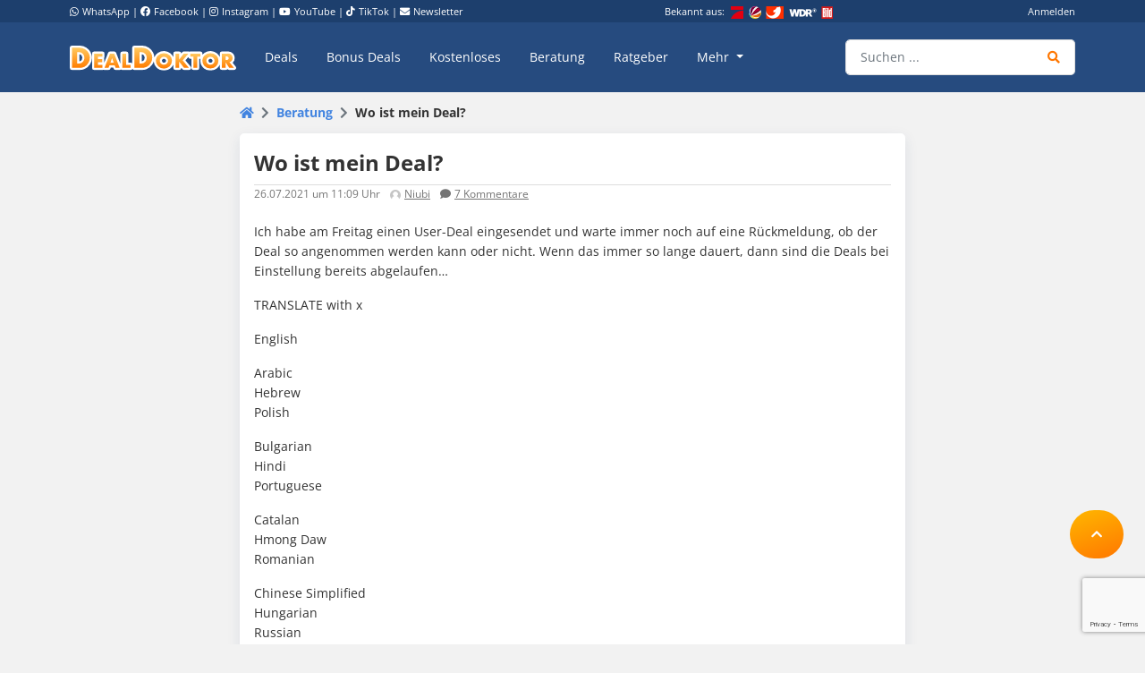

--- FILE ---
content_type: text/html; charset=utf-8
request_url: https://www.google.com/recaptcha/api2/anchor?ar=1&k=6Le_YJ8qAAAAAPwXD6k9hQkc9QF_x_aOSR4iBdLO&co=aHR0cHM6Ly93d3cuZGVhbGRva3Rvci5kZTo0NDM.&hl=en&v=PoyoqOPhxBO7pBk68S4YbpHZ&size=invisible&anchor-ms=20000&execute-ms=30000&cb=ycn81y6bcchy
body_size: 48706
content:
<!DOCTYPE HTML><html dir="ltr" lang="en"><head><meta http-equiv="Content-Type" content="text/html; charset=UTF-8">
<meta http-equiv="X-UA-Compatible" content="IE=edge">
<title>reCAPTCHA</title>
<style type="text/css">
/* cyrillic-ext */
@font-face {
  font-family: 'Roboto';
  font-style: normal;
  font-weight: 400;
  font-stretch: 100%;
  src: url(//fonts.gstatic.com/s/roboto/v48/KFO7CnqEu92Fr1ME7kSn66aGLdTylUAMa3GUBHMdazTgWw.woff2) format('woff2');
  unicode-range: U+0460-052F, U+1C80-1C8A, U+20B4, U+2DE0-2DFF, U+A640-A69F, U+FE2E-FE2F;
}
/* cyrillic */
@font-face {
  font-family: 'Roboto';
  font-style: normal;
  font-weight: 400;
  font-stretch: 100%;
  src: url(//fonts.gstatic.com/s/roboto/v48/KFO7CnqEu92Fr1ME7kSn66aGLdTylUAMa3iUBHMdazTgWw.woff2) format('woff2');
  unicode-range: U+0301, U+0400-045F, U+0490-0491, U+04B0-04B1, U+2116;
}
/* greek-ext */
@font-face {
  font-family: 'Roboto';
  font-style: normal;
  font-weight: 400;
  font-stretch: 100%;
  src: url(//fonts.gstatic.com/s/roboto/v48/KFO7CnqEu92Fr1ME7kSn66aGLdTylUAMa3CUBHMdazTgWw.woff2) format('woff2');
  unicode-range: U+1F00-1FFF;
}
/* greek */
@font-face {
  font-family: 'Roboto';
  font-style: normal;
  font-weight: 400;
  font-stretch: 100%;
  src: url(//fonts.gstatic.com/s/roboto/v48/KFO7CnqEu92Fr1ME7kSn66aGLdTylUAMa3-UBHMdazTgWw.woff2) format('woff2');
  unicode-range: U+0370-0377, U+037A-037F, U+0384-038A, U+038C, U+038E-03A1, U+03A3-03FF;
}
/* math */
@font-face {
  font-family: 'Roboto';
  font-style: normal;
  font-weight: 400;
  font-stretch: 100%;
  src: url(//fonts.gstatic.com/s/roboto/v48/KFO7CnqEu92Fr1ME7kSn66aGLdTylUAMawCUBHMdazTgWw.woff2) format('woff2');
  unicode-range: U+0302-0303, U+0305, U+0307-0308, U+0310, U+0312, U+0315, U+031A, U+0326-0327, U+032C, U+032F-0330, U+0332-0333, U+0338, U+033A, U+0346, U+034D, U+0391-03A1, U+03A3-03A9, U+03B1-03C9, U+03D1, U+03D5-03D6, U+03F0-03F1, U+03F4-03F5, U+2016-2017, U+2034-2038, U+203C, U+2040, U+2043, U+2047, U+2050, U+2057, U+205F, U+2070-2071, U+2074-208E, U+2090-209C, U+20D0-20DC, U+20E1, U+20E5-20EF, U+2100-2112, U+2114-2115, U+2117-2121, U+2123-214F, U+2190, U+2192, U+2194-21AE, U+21B0-21E5, U+21F1-21F2, U+21F4-2211, U+2213-2214, U+2216-22FF, U+2308-230B, U+2310, U+2319, U+231C-2321, U+2336-237A, U+237C, U+2395, U+239B-23B7, U+23D0, U+23DC-23E1, U+2474-2475, U+25AF, U+25B3, U+25B7, U+25BD, U+25C1, U+25CA, U+25CC, U+25FB, U+266D-266F, U+27C0-27FF, U+2900-2AFF, U+2B0E-2B11, U+2B30-2B4C, U+2BFE, U+3030, U+FF5B, U+FF5D, U+1D400-1D7FF, U+1EE00-1EEFF;
}
/* symbols */
@font-face {
  font-family: 'Roboto';
  font-style: normal;
  font-weight: 400;
  font-stretch: 100%;
  src: url(//fonts.gstatic.com/s/roboto/v48/KFO7CnqEu92Fr1ME7kSn66aGLdTylUAMaxKUBHMdazTgWw.woff2) format('woff2');
  unicode-range: U+0001-000C, U+000E-001F, U+007F-009F, U+20DD-20E0, U+20E2-20E4, U+2150-218F, U+2190, U+2192, U+2194-2199, U+21AF, U+21E6-21F0, U+21F3, U+2218-2219, U+2299, U+22C4-22C6, U+2300-243F, U+2440-244A, U+2460-24FF, U+25A0-27BF, U+2800-28FF, U+2921-2922, U+2981, U+29BF, U+29EB, U+2B00-2BFF, U+4DC0-4DFF, U+FFF9-FFFB, U+10140-1018E, U+10190-1019C, U+101A0, U+101D0-101FD, U+102E0-102FB, U+10E60-10E7E, U+1D2C0-1D2D3, U+1D2E0-1D37F, U+1F000-1F0FF, U+1F100-1F1AD, U+1F1E6-1F1FF, U+1F30D-1F30F, U+1F315, U+1F31C, U+1F31E, U+1F320-1F32C, U+1F336, U+1F378, U+1F37D, U+1F382, U+1F393-1F39F, U+1F3A7-1F3A8, U+1F3AC-1F3AF, U+1F3C2, U+1F3C4-1F3C6, U+1F3CA-1F3CE, U+1F3D4-1F3E0, U+1F3ED, U+1F3F1-1F3F3, U+1F3F5-1F3F7, U+1F408, U+1F415, U+1F41F, U+1F426, U+1F43F, U+1F441-1F442, U+1F444, U+1F446-1F449, U+1F44C-1F44E, U+1F453, U+1F46A, U+1F47D, U+1F4A3, U+1F4B0, U+1F4B3, U+1F4B9, U+1F4BB, U+1F4BF, U+1F4C8-1F4CB, U+1F4D6, U+1F4DA, U+1F4DF, U+1F4E3-1F4E6, U+1F4EA-1F4ED, U+1F4F7, U+1F4F9-1F4FB, U+1F4FD-1F4FE, U+1F503, U+1F507-1F50B, U+1F50D, U+1F512-1F513, U+1F53E-1F54A, U+1F54F-1F5FA, U+1F610, U+1F650-1F67F, U+1F687, U+1F68D, U+1F691, U+1F694, U+1F698, U+1F6AD, U+1F6B2, U+1F6B9-1F6BA, U+1F6BC, U+1F6C6-1F6CF, U+1F6D3-1F6D7, U+1F6E0-1F6EA, U+1F6F0-1F6F3, U+1F6F7-1F6FC, U+1F700-1F7FF, U+1F800-1F80B, U+1F810-1F847, U+1F850-1F859, U+1F860-1F887, U+1F890-1F8AD, U+1F8B0-1F8BB, U+1F8C0-1F8C1, U+1F900-1F90B, U+1F93B, U+1F946, U+1F984, U+1F996, U+1F9E9, U+1FA00-1FA6F, U+1FA70-1FA7C, U+1FA80-1FA89, U+1FA8F-1FAC6, U+1FACE-1FADC, U+1FADF-1FAE9, U+1FAF0-1FAF8, U+1FB00-1FBFF;
}
/* vietnamese */
@font-face {
  font-family: 'Roboto';
  font-style: normal;
  font-weight: 400;
  font-stretch: 100%;
  src: url(//fonts.gstatic.com/s/roboto/v48/KFO7CnqEu92Fr1ME7kSn66aGLdTylUAMa3OUBHMdazTgWw.woff2) format('woff2');
  unicode-range: U+0102-0103, U+0110-0111, U+0128-0129, U+0168-0169, U+01A0-01A1, U+01AF-01B0, U+0300-0301, U+0303-0304, U+0308-0309, U+0323, U+0329, U+1EA0-1EF9, U+20AB;
}
/* latin-ext */
@font-face {
  font-family: 'Roboto';
  font-style: normal;
  font-weight: 400;
  font-stretch: 100%;
  src: url(//fonts.gstatic.com/s/roboto/v48/KFO7CnqEu92Fr1ME7kSn66aGLdTylUAMa3KUBHMdazTgWw.woff2) format('woff2');
  unicode-range: U+0100-02BA, U+02BD-02C5, U+02C7-02CC, U+02CE-02D7, U+02DD-02FF, U+0304, U+0308, U+0329, U+1D00-1DBF, U+1E00-1E9F, U+1EF2-1EFF, U+2020, U+20A0-20AB, U+20AD-20C0, U+2113, U+2C60-2C7F, U+A720-A7FF;
}
/* latin */
@font-face {
  font-family: 'Roboto';
  font-style: normal;
  font-weight: 400;
  font-stretch: 100%;
  src: url(//fonts.gstatic.com/s/roboto/v48/KFO7CnqEu92Fr1ME7kSn66aGLdTylUAMa3yUBHMdazQ.woff2) format('woff2');
  unicode-range: U+0000-00FF, U+0131, U+0152-0153, U+02BB-02BC, U+02C6, U+02DA, U+02DC, U+0304, U+0308, U+0329, U+2000-206F, U+20AC, U+2122, U+2191, U+2193, U+2212, U+2215, U+FEFF, U+FFFD;
}
/* cyrillic-ext */
@font-face {
  font-family: 'Roboto';
  font-style: normal;
  font-weight: 500;
  font-stretch: 100%;
  src: url(//fonts.gstatic.com/s/roboto/v48/KFO7CnqEu92Fr1ME7kSn66aGLdTylUAMa3GUBHMdazTgWw.woff2) format('woff2');
  unicode-range: U+0460-052F, U+1C80-1C8A, U+20B4, U+2DE0-2DFF, U+A640-A69F, U+FE2E-FE2F;
}
/* cyrillic */
@font-face {
  font-family: 'Roboto';
  font-style: normal;
  font-weight: 500;
  font-stretch: 100%;
  src: url(//fonts.gstatic.com/s/roboto/v48/KFO7CnqEu92Fr1ME7kSn66aGLdTylUAMa3iUBHMdazTgWw.woff2) format('woff2');
  unicode-range: U+0301, U+0400-045F, U+0490-0491, U+04B0-04B1, U+2116;
}
/* greek-ext */
@font-face {
  font-family: 'Roboto';
  font-style: normal;
  font-weight: 500;
  font-stretch: 100%;
  src: url(//fonts.gstatic.com/s/roboto/v48/KFO7CnqEu92Fr1ME7kSn66aGLdTylUAMa3CUBHMdazTgWw.woff2) format('woff2');
  unicode-range: U+1F00-1FFF;
}
/* greek */
@font-face {
  font-family: 'Roboto';
  font-style: normal;
  font-weight: 500;
  font-stretch: 100%;
  src: url(//fonts.gstatic.com/s/roboto/v48/KFO7CnqEu92Fr1ME7kSn66aGLdTylUAMa3-UBHMdazTgWw.woff2) format('woff2');
  unicode-range: U+0370-0377, U+037A-037F, U+0384-038A, U+038C, U+038E-03A1, U+03A3-03FF;
}
/* math */
@font-face {
  font-family: 'Roboto';
  font-style: normal;
  font-weight: 500;
  font-stretch: 100%;
  src: url(//fonts.gstatic.com/s/roboto/v48/KFO7CnqEu92Fr1ME7kSn66aGLdTylUAMawCUBHMdazTgWw.woff2) format('woff2');
  unicode-range: U+0302-0303, U+0305, U+0307-0308, U+0310, U+0312, U+0315, U+031A, U+0326-0327, U+032C, U+032F-0330, U+0332-0333, U+0338, U+033A, U+0346, U+034D, U+0391-03A1, U+03A3-03A9, U+03B1-03C9, U+03D1, U+03D5-03D6, U+03F0-03F1, U+03F4-03F5, U+2016-2017, U+2034-2038, U+203C, U+2040, U+2043, U+2047, U+2050, U+2057, U+205F, U+2070-2071, U+2074-208E, U+2090-209C, U+20D0-20DC, U+20E1, U+20E5-20EF, U+2100-2112, U+2114-2115, U+2117-2121, U+2123-214F, U+2190, U+2192, U+2194-21AE, U+21B0-21E5, U+21F1-21F2, U+21F4-2211, U+2213-2214, U+2216-22FF, U+2308-230B, U+2310, U+2319, U+231C-2321, U+2336-237A, U+237C, U+2395, U+239B-23B7, U+23D0, U+23DC-23E1, U+2474-2475, U+25AF, U+25B3, U+25B7, U+25BD, U+25C1, U+25CA, U+25CC, U+25FB, U+266D-266F, U+27C0-27FF, U+2900-2AFF, U+2B0E-2B11, U+2B30-2B4C, U+2BFE, U+3030, U+FF5B, U+FF5D, U+1D400-1D7FF, U+1EE00-1EEFF;
}
/* symbols */
@font-face {
  font-family: 'Roboto';
  font-style: normal;
  font-weight: 500;
  font-stretch: 100%;
  src: url(//fonts.gstatic.com/s/roboto/v48/KFO7CnqEu92Fr1ME7kSn66aGLdTylUAMaxKUBHMdazTgWw.woff2) format('woff2');
  unicode-range: U+0001-000C, U+000E-001F, U+007F-009F, U+20DD-20E0, U+20E2-20E4, U+2150-218F, U+2190, U+2192, U+2194-2199, U+21AF, U+21E6-21F0, U+21F3, U+2218-2219, U+2299, U+22C4-22C6, U+2300-243F, U+2440-244A, U+2460-24FF, U+25A0-27BF, U+2800-28FF, U+2921-2922, U+2981, U+29BF, U+29EB, U+2B00-2BFF, U+4DC0-4DFF, U+FFF9-FFFB, U+10140-1018E, U+10190-1019C, U+101A0, U+101D0-101FD, U+102E0-102FB, U+10E60-10E7E, U+1D2C0-1D2D3, U+1D2E0-1D37F, U+1F000-1F0FF, U+1F100-1F1AD, U+1F1E6-1F1FF, U+1F30D-1F30F, U+1F315, U+1F31C, U+1F31E, U+1F320-1F32C, U+1F336, U+1F378, U+1F37D, U+1F382, U+1F393-1F39F, U+1F3A7-1F3A8, U+1F3AC-1F3AF, U+1F3C2, U+1F3C4-1F3C6, U+1F3CA-1F3CE, U+1F3D4-1F3E0, U+1F3ED, U+1F3F1-1F3F3, U+1F3F5-1F3F7, U+1F408, U+1F415, U+1F41F, U+1F426, U+1F43F, U+1F441-1F442, U+1F444, U+1F446-1F449, U+1F44C-1F44E, U+1F453, U+1F46A, U+1F47D, U+1F4A3, U+1F4B0, U+1F4B3, U+1F4B9, U+1F4BB, U+1F4BF, U+1F4C8-1F4CB, U+1F4D6, U+1F4DA, U+1F4DF, U+1F4E3-1F4E6, U+1F4EA-1F4ED, U+1F4F7, U+1F4F9-1F4FB, U+1F4FD-1F4FE, U+1F503, U+1F507-1F50B, U+1F50D, U+1F512-1F513, U+1F53E-1F54A, U+1F54F-1F5FA, U+1F610, U+1F650-1F67F, U+1F687, U+1F68D, U+1F691, U+1F694, U+1F698, U+1F6AD, U+1F6B2, U+1F6B9-1F6BA, U+1F6BC, U+1F6C6-1F6CF, U+1F6D3-1F6D7, U+1F6E0-1F6EA, U+1F6F0-1F6F3, U+1F6F7-1F6FC, U+1F700-1F7FF, U+1F800-1F80B, U+1F810-1F847, U+1F850-1F859, U+1F860-1F887, U+1F890-1F8AD, U+1F8B0-1F8BB, U+1F8C0-1F8C1, U+1F900-1F90B, U+1F93B, U+1F946, U+1F984, U+1F996, U+1F9E9, U+1FA00-1FA6F, U+1FA70-1FA7C, U+1FA80-1FA89, U+1FA8F-1FAC6, U+1FACE-1FADC, U+1FADF-1FAE9, U+1FAF0-1FAF8, U+1FB00-1FBFF;
}
/* vietnamese */
@font-face {
  font-family: 'Roboto';
  font-style: normal;
  font-weight: 500;
  font-stretch: 100%;
  src: url(//fonts.gstatic.com/s/roboto/v48/KFO7CnqEu92Fr1ME7kSn66aGLdTylUAMa3OUBHMdazTgWw.woff2) format('woff2');
  unicode-range: U+0102-0103, U+0110-0111, U+0128-0129, U+0168-0169, U+01A0-01A1, U+01AF-01B0, U+0300-0301, U+0303-0304, U+0308-0309, U+0323, U+0329, U+1EA0-1EF9, U+20AB;
}
/* latin-ext */
@font-face {
  font-family: 'Roboto';
  font-style: normal;
  font-weight: 500;
  font-stretch: 100%;
  src: url(//fonts.gstatic.com/s/roboto/v48/KFO7CnqEu92Fr1ME7kSn66aGLdTylUAMa3KUBHMdazTgWw.woff2) format('woff2');
  unicode-range: U+0100-02BA, U+02BD-02C5, U+02C7-02CC, U+02CE-02D7, U+02DD-02FF, U+0304, U+0308, U+0329, U+1D00-1DBF, U+1E00-1E9F, U+1EF2-1EFF, U+2020, U+20A0-20AB, U+20AD-20C0, U+2113, U+2C60-2C7F, U+A720-A7FF;
}
/* latin */
@font-face {
  font-family: 'Roboto';
  font-style: normal;
  font-weight: 500;
  font-stretch: 100%;
  src: url(//fonts.gstatic.com/s/roboto/v48/KFO7CnqEu92Fr1ME7kSn66aGLdTylUAMa3yUBHMdazQ.woff2) format('woff2');
  unicode-range: U+0000-00FF, U+0131, U+0152-0153, U+02BB-02BC, U+02C6, U+02DA, U+02DC, U+0304, U+0308, U+0329, U+2000-206F, U+20AC, U+2122, U+2191, U+2193, U+2212, U+2215, U+FEFF, U+FFFD;
}
/* cyrillic-ext */
@font-face {
  font-family: 'Roboto';
  font-style: normal;
  font-weight: 900;
  font-stretch: 100%;
  src: url(//fonts.gstatic.com/s/roboto/v48/KFO7CnqEu92Fr1ME7kSn66aGLdTylUAMa3GUBHMdazTgWw.woff2) format('woff2');
  unicode-range: U+0460-052F, U+1C80-1C8A, U+20B4, U+2DE0-2DFF, U+A640-A69F, U+FE2E-FE2F;
}
/* cyrillic */
@font-face {
  font-family: 'Roboto';
  font-style: normal;
  font-weight: 900;
  font-stretch: 100%;
  src: url(//fonts.gstatic.com/s/roboto/v48/KFO7CnqEu92Fr1ME7kSn66aGLdTylUAMa3iUBHMdazTgWw.woff2) format('woff2');
  unicode-range: U+0301, U+0400-045F, U+0490-0491, U+04B0-04B1, U+2116;
}
/* greek-ext */
@font-face {
  font-family: 'Roboto';
  font-style: normal;
  font-weight: 900;
  font-stretch: 100%;
  src: url(//fonts.gstatic.com/s/roboto/v48/KFO7CnqEu92Fr1ME7kSn66aGLdTylUAMa3CUBHMdazTgWw.woff2) format('woff2');
  unicode-range: U+1F00-1FFF;
}
/* greek */
@font-face {
  font-family: 'Roboto';
  font-style: normal;
  font-weight: 900;
  font-stretch: 100%;
  src: url(//fonts.gstatic.com/s/roboto/v48/KFO7CnqEu92Fr1ME7kSn66aGLdTylUAMa3-UBHMdazTgWw.woff2) format('woff2');
  unicode-range: U+0370-0377, U+037A-037F, U+0384-038A, U+038C, U+038E-03A1, U+03A3-03FF;
}
/* math */
@font-face {
  font-family: 'Roboto';
  font-style: normal;
  font-weight: 900;
  font-stretch: 100%;
  src: url(//fonts.gstatic.com/s/roboto/v48/KFO7CnqEu92Fr1ME7kSn66aGLdTylUAMawCUBHMdazTgWw.woff2) format('woff2');
  unicode-range: U+0302-0303, U+0305, U+0307-0308, U+0310, U+0312, U+0315, U+031A, U+0326-0327, U+032C, U+032F-0330, U+0332-0333, U+0338, U+033A, U+0346, U+034D, U+0391-03A1, U+03A3-03A9, U+03B1-03C9, U+03D1, U+03D5-03D6, U+03F0-03F1, U+03F4-03F5, U+2016-2017, U+2034-2038, U+203C, U+2040, U+2043, U+2047, U+2050, U+2057, U+205F, U+2070-2071, U+2074-208E, U+2090-209C, U+20D0-20DC, U+20E1, U+20E5-20EF, U+2100-2112, U+2114-2115, U+2117-2121, U+2123-214F, U+2190, U+2192, U+2194-21AE, U+21B0-21E5, U+21F1-21F2, U+21F4-2211, U+2213-2214, U+2216-22FF, U+2308-230B, U+2310, U+2319, U+231C-2321, U+2336-237A, U+237C, U+2395, U+239B-23B7, U+23D0, U+23DC-23E1, U+2474-2475, U+25AF, U+25B3, U+25B7, U+25BD, U+25C1, U+25CA, U+25CC, U+25FB, U+266D-266F, U+27C0-27FF, U+2900-2AFF, U+2B0E-2B11, U+2B30-2B4C, U+2BFE, U+3030, U+FF5B, U+FF5D, U+1D400-1D7FF, U+1EE00-1EEFF;
}
/* symbols */
@font-face {
  font-family: 'Roboto';
  font-style: normal;
  font-weight: 900;
  font-stretch: 100%;
  src: url(//fonts.gstatic.com/s/roboto/v48/KFO7CnqEu92Fr1ME7kSn66aGLdTylUAMaxKUBHMdazTgWw.woff2) format('woff2');
  unicode-range: U+0001-000C, U+000E-001F, U+007F-009F, U+20DD-20E0, U+20E2-20E4, U+2150-218F, U+2190, U+2192, U+2194-2199, U+21AF, U+21E6-21F0, U+21F3, U+2218-2219, U+2299, U+22C4-22C6, U+2300-243F, U+2440-244A, U+2460-24FF, U+25A0-27BF, U+2800-28FF, U+2921-2922, U+2981, U+29BF, U+29EB, U+2B00-2BFF, U+4DC0-4DFF, U+FFF9-FFFB, U+10140-1018E, U+10190-1019C, U+101A0, U+101D0-101FD, U+102E0-102FB, U+10E60-10E7E, U+1D2C0-1D2D3, U+1D2E0-1D37F, U+1F000-1F0FF, U+1F100-1F1AD, U+1F1E6-1F1FF, U+1F30D-1F30F, U+1F315, U+1F31C, U+1F31E, U+1F320-1F32C, U+1F336, U+1F378, U+1F37D, U+1F382, U+1F393-1F39F, U+1F3A7-1F3A8, U+1F3AC-1F3AF, U+1F3C2, U+1F3C4-1F3C6, U+1F3CA-1F3CE, U+1F3D4-1F3E0, U+1F3ED, U+1F3F1-1F3F3, U+1F3F5-1F3F7, U+1F408, U+1F415, U+1F41F, U+1F426, U+1F43F, U+1F441-1F442, U+1F444, U+1F446-1F449, U+1F44C-1F44E, U+1F453, U+1F46A, U+1F47D, U+1F4A3, U+1F4B0, U+1F4B3, U+1F4B9, U+1F4BB, U+1F4BF, U+1F4C8-1F4CB, U+1F4D6, U+1F4DA, U+1F4DF, U+1F4E3-1F4E6, U+1F4EA-1F4ED, U+1F4F7, U+1F4F9-1F4FB, U+1F4FD-1F4FE, U+1F503, U+1F507-1F50B, U+1F50D, U+1F512-1F513, U+1F53E-1F54A, U+1F54F-1F5FA, U+1F610, U+1F650-1F67F, U+1F687, U+1F68D, U+1F691, U+1F694, U+1F698, U+1F6AD, U+1F6B2, U+1F6B9-1F6BA, U+1F6BC, U+1F6C6-1F6CF, U+1F6D3-1F6D7, U+1F6E0-1F6EA, U+1F6F0-1F6F3, U+1F6F7-1F6FC, U+1F700-1F7FF, U+1F800-1F80B, U+1F810-1F847, U+1F850-1F859, U+1F860-1F887, U+1F890-1F8AD, U+1F8B0-1F8BB, U+1F8C0-1F8C1, U+1F900-1F90B, U+1F93B, U+1F946, U+1F984, U+1F996, U+1F9E9, U+1FA00-1FA6F, U+1FA70-1FA7C, U+1FA80-1FA89, U+1FA8F-1FAC6, U+1FACE-1FADC, U+1FADF-1FAE9, U+1FAF0-1FAF8, U+1FB00-1FBFF;
}
/* vietnamese */
@font-face {
  font-family: 'Roboto';
  font-style: normal;
  font-weight: 900;
  font-stretch: 100%;
  src: url(//fonts.gstatic.com/s/roboto/v48/KFO7CnqEu92Fr1ME7kSn66aGLdTylUAMa3OUBHMdazTgWw.woff2) format('woff2');
  unicode-range: U+0102-0103, U+0110-0111, U+0128-0129, U+0168-0169, U+01A0-01A1, U+01AF-01B0, U+0300-0301, U+0303-0304, U+0308-0309, U+0323, U+0329, U+1EA0-1EF9, U+20AB;
}
/* latin-ext */
@font-face {
  font-family: 'Roboto';
  font-style: normal;
  font-weight: 900;
  font-stretch: 100%;
  src: url(//fonts.gstatic.com/s/roboto/v48/KFO7CnqEu92Fr1ME7kSn66aGLdTylUAMa3KUBHMdazTgWw.woff2) format('woff2');
  unicode-range: U+0100-02BA, U+02BD-02C5, U+02C7-02CC, U+02CE-02D7, U+02DD-02FF, U+0304, U+0308, U+0329, U+1D00-1DBF, U+1E00-1E9F, U+1EF2-1EFF, U+2020, U+20A0-20AB, U+20AD-20C0, U+2113, U+2C60-2C7F, U+A720-A7FF;
}
/* latin */
@font-face {
  font-family: 'Roboto';
  font-style: normal;
  font-weight: 900;
  font-stretch: 100%;
  src: url(//fonts.gstatic.com/s/roboto/v48/KFO7CnqEu92Fr1ME7kSn66aGLdTylUAMa3yUBHMdazQ.woff2) format('woff2');
  unicode-range: U+0000-00FF, U+0131, U+0152-0153, U+02BB-02BC, U+02C6, U+02DA, U+02DC, U+0304, U+0308, U+0329, U+2000-206F, U+20AC, U+2122, U+2191, U+2193, U+2212, U+2215, U+FEFF, U+FFFD;
}

</style>
<link rel="stylesheet" type="text/css" href="https://www.gstatic.com/recaptcha/releases/PoyoqOPhxBO7pBk68S4YbpHZ/styles__ltr.css">
<script nonce="4I-IqW834JxWA6pGaXkkOg" type="text/javascript">window['__recaptcha_api'] = 'https://www.google.com/recaptcha/api2/';</script>
<script type="text/javascript" src="https://www.gstatic.com/recaptcha/releases/PoyoqOPhxBO7pBk68S4YbpHZ/recaptcha__en.js" nonce="4I-IqW834JxWA6pGaXkkOg">
      
    </script></head>
<body><div id="rc-anchor-alert" class="rc-anchor-alert"></div>
<input type="hidden" id="recaptcha-token" value="[base64]">
<script type="text/javascript" nonce="4I-IqW834JxWA6pGaXkkOg">
      recaptcha.anchor.Main.init("[\x22ainput\x22,[\x22bgdata\x22,\x22\x22,\[base64]/[base64]/[base64]/[base64]/[base64]/UltsKytdPUU6KEU8MjA0OD9SW2wrK109RT4+NnwxOTI6KChFJjY0NTEyKT09NTUyOTYmJk0rMTxjLmxlbmd0aCYmKGMuY2hhckNvZGVBdChNKzEpJjY0NTEyKT09NTYzMjA/[base64]/[base64]/[base64]/[base64]/[base64]/[base64]/[base64]\x22,\[base64]\x22,\[base64]/ClcKCQMOAf8OSEA3DiV3Cg8K1XiHCpsOiwpPDo8OQP1MTDGoew7tBwrpVw4JywqpLBHXCinDDngbCnn0jWcO/[base64]/DicOHwrwSbzjDhhwNC8OwSsO8w68TwrrCpcObK8ORw7bDq2bDsSTColbCtHDDlMKSBFzDuQpnNVDChsOnwpDDvcKlwq/CpMOnwprDkBJteCxCwrHDrxliSWoSNnEpUsOnwqzClREvwp/Dnz1kwppHRMKoJMOrwqXCmMODRgnDhcKtEVIqwpfDicOHYTMFw49ec8Oqwp3DvsOTwqc7w7Brw5/Cl8K0GsO0K18iLcOkwoQJwrDCucKfXMOXwrfDlGzDtsK7b8KyUcK0w5Jxw4XDhTxQw5LDnsOzw5fDklHCjsONdsK6OEVUMwsvZxNaw5toc8KyGsO2w4DCq8ORw7PDqyHDrsKuAlDCikLCtsOKwp50Gx0gwr10w5RCw43CscOaw6rDu8KZdsOyE3UVw7IQwrZowo4Nw7/DjcObbRzCk8K3fmnCvBzDswrDu8O1wqLCsMOwa8KyR8O/w68pP8O0IcKAw4MLVGbDo0TDj8Ojw53DpmICN8KOw7wGQ3EpXzMLw5vCq1jCh1gwPmvDqULCj8Kkw6HDhcOGw6HCm3hlwrTDmkHDocOVw7TDvnVIw49YIsO1w6LCl0kWwrXDtMKKw6BjwofDrkfDpk3DuFTCisOfwo/[base64]/CnhpTwpbCl8O7UGbCnDIcLzEtw7BPOMKeXRQXw6VSw7jDpsObKcKCTsOMdwDDk8KFSGvCjMKYG1kHMcO7w5bDjQrDolMSEcK0RhzCvcKhfhI4R8KAw6rDlMOiP3d3worDoxHDtMKawpjClMKkw6sBwrTCkAYIw59/wqQzw6YTehTCn8Ktwr1vwrFcIW0nw5w/B8Ovw4/[base64]/[base64]/X2YOUG9WwrzDhMO2wph8csKcSsKWwrzDvXDCosKVwosPBcKZVAhzwpY/w5tbaMOueHAlwqloBMK7UsO5UzTChWRwCMOtBk7DjRpKD8O3bMOGwrBCOMOvesOEQsO/w4ULdgY4ehvCgW7CthnCmlFJIXHDicKiwpPDvcOwAznCkRbCqMO0w7PDgCvDm8O4w7FxVxDCsG9GDlrCt8KqfExiw5zCgcKEamNFY8KLdk/[base64]/CocORwqF8w6XCu10ow6LDljEJYMKLdVTDp2TDugfDrBTCvsKIw5cMb8KFZsOkE8KEbMKawpnCnMOLw796w5hdw6JlSm/DpFHDncKVQcO7w5stw6rCvg3Di8OGAzIHPsOtHcKKCVTCr8O5DTIiHsObwp4NCRDDvApPwoMRKMKoGE50w4nDjULClcOLwoVJD8KJwo7CrHkqw61RTcOZNkbCnh/DsAAQTSDClcOdw7HDtBoCa007E8Kpw6MHwptMw4HDqENxDR7CljfDmsK7aQzCt8OJwpYqw74Pwqkswq1MWsKXRFpEfsOMwrPCrGY+w5/Dt8OOwp1VdsKbDMKYw4IVwpnCqFbCvcKgwo3CrMKawrdVw4bDj8KVNwF4w73CqsKxw70WWcOzcwcWw5o8Z2vDk8O8wpBeXcK7KgZWw6XCgWl/OkdnGsO1wpjDsEQEw40ye8OjHsKlw47DmFvCvAbCosONbMOuZjnCscKYwpnChG9Rwodxw4VCIMKCw4djZxvChxIHaTxObMKHwpDCgxxAbnc6wqzDt8KuUMObwo7DpSPDmEbCq8KXwqEAWwVCw6MgNMKFMcOdwo/[base64]/wrPCh39EF8KSw5fDv8KgMcOEbsOHw4w8w6XCucOkSMKWUMOJMsKGLmfCnj9xw5LDscKHw5PDgGHCo8O9w5lLUWrDhHEsw7p7eATCtADDm8Klf3BxCMKrO8Knw4zDrFxUwq/CrwjDil/[base64]/DthdkVDsFwq7DgwDCuMOvw4LCgsOww6pDZcKNwpNANTFSwq8mwodjwpjDlgcWw4zCt0oXQMOnw43Cp8KnPwjCusO3LcOBXcO5CAgrRlbDscKTT8Khw5lEw4fCs1tSwpkyw5DChcKjbGBERDUcwpvDkT/Cum/[base64]/ZMKiw5/[base64]/CgsOQw7cpwp9Aw4/Ci8OCaAvDokpUHk7Cr2vCgA7CrQ5rOADCmMK+LzRSw5XCgAfDhsO3A8K7HmUoZcO/H8OJw57DoWrCo8KmOsOJw6DCucK3w5tpJHjCksO0w7d3w7zCmsO8TsKlLsK2wqnDnsKvwosuO8KzZ8KXe8OUwqoPw59kZHZQcyzCocO/[base64]/Dn3jDkH3DtsOJwo1oJFIyw7wlRMK6TyIFwqE6TcK0w4zDvz9+K8KwGMKyUsKpT8OHHS/DiQTDqsKOfcKFLkJ1w5BRCw/Dj8KswrgcaMK4C8O8w7DDlDXDuArDvDcfA8KKKsOTwovDknPClTkwXg7DtjADw7J1w6lpw4LCvk7DucKeKTLDvsKMw7NaDsOow7TDlFnCiMKowpczw7dfX8KYB8OSYcKXf8K7MMOUdQzClhnCgMO3w4PDhi7CjRciw4chGXfDgcKLwq3Dk8OQcGPDqz/Dn8Oxw43CnlQtAcOvwpVPw4PCgirCs8OUw7ocwqEiKH7Cpzd/DDnCmsKiQcOEB8ORwqvDlgt1f8OOwqRyw6DCvno6OMOZwpE7w4nDs8K4w68Ywq0CMxBpw7ckLirCi8K8wocLw4TDtAUXwrUeECZKRk7CkWFgwrbDlcKtbMOCDMK8UiLCisKGw6zCv8K4wqtSw5tzMT/CsQPDjRBnwr3DlXotDGvDtANOUAUpw5PDksKqw4xSw7HCk8OgIMKEH8KYAsKLIFJwwqzDhX/[base64]/[base64]/Dpz/CkcOVw5DDs8K8wqQwwod7eC5twqdwdcOxMMKmw7g4w4DCl8KJwr4nEWjCh8Oqw6HDtyLCpsK9RMOMw63DksKtw4LCnsO3wq3Di3AmeFwwKcKsShLCuXPCiB8tAVYRCcKBw4LDtsKUIMKSw75qUMK+XMKzw6MPwogXP8KWw59Qw53CukY2AmQ8wpLDrnTDk8O7Zm/CqMKCw6IHwp/CuVzDiAJlwpECGMKfw6c4wpc3c0rCjMKTwq4ywqTDinrCnWxaRQLDrMK7dA80wpt5wqlkMGfDmCnDm8OKw7g+w4zDkHINw4AAwrluMFTCqsKCwqQmwoY7wolQw7MVw5J/woU3bRwIwrfCiwbDqsOcwqHCvWwOAcKAw6zDqcKSAG8QLBLCicKkZCjDncKvbMOtwo/CmiV5GcKRwqA/J8O2w7oCV8KjVcOGRG1fwoPDt8OUwpPCu1IpwrV7wr/CpRHDrsKcS2pzwp4Kw6YVCjXDiMO4KBTCijQRwqhSw6sSTMO1VnIQw6vCocKvKMK/[base64]/w7vCiMOIwrLDpcKhEULDiGTCimPDgF3Co8K0akXDuk4oWcO3w68RC8OnSsKjw5sAw5TDmGXDlBQXwrTCncKew6kXRMKqFwwQK8OgM3DCkD7DiMO2aAEgI8KwaGAew71oY3LDugw7GEvCksOVwocvTX/Cg1TCmG/[base64]/PDAnwpnCni0HesKtw7LCk1c7Eh1Iw7XDoMOwKMOqw5LCmzt7PcK6fEnDp3DCsB0mw6kyTMOuB8O9wrrCtgfDjQoqAsKmw7N+RMO/wrvDscKawqE6LUUKwqbClsOkWAJNTmbCrxckbcOeLsKRJFljw6vDvRzDscKteMOwfcKDKsKMFcKrJ8OywrZIwpJiOS/[base64]/CqTLDkETCtcOuwp9AwrzCrsO0czrDoQrCuyHDscOrwrrCjh/[base64]/[base64]/wolQRXlgFsKOw4R7wofCscOCHcOmZcOZw7fCi8KRDwsbw53Ck8KLJcKWR8K/wqvDnMOiw75sb1s5b8OUdSpxGXQ2w7/[base64]/DpGTDmiN2XlTCusOAfALDtcOONQbDkcOGY1XDh2nDssOyC3rCtSbDqsK9wqcuXcOXGnN5w7sdwoXCm8Osw5RSJV8Tw5nCucOdE8OHwpPCisOww49Gw6kmHhReOl/DjsKiKnnDj8ObwrjCt2rCuE3Cm8KsLcKxw4hbwq/[base64]/Dq8OlecK3w7ZIYMKvQCTDhE7Cq8Olw5LCucKxw6R9HMKODMK+wqzDj8OBw5Y/w73Cux7CkcKowokUYB1KBDwBwqPCgcKnRcKdQcK3Cm/CmDrDrMKgw54nwq0AN8OeXTtbw4fCu8O2H1AdKhPCl8KdS0rDiR8SP8OAJ8OeZycww5nCk8OvwqnCvmkRWcO7w7/[base64]/DvlEUSTNOSsKiecK/WyHDhCdFw65cCjXDlsKUw6/Cj8OuDyEew7/Dl0JNCQvCpMK6wpbCh8Ovw4LDmsKpw4fDmsK/wrlAcWXCs8KdaGMyUsK/wpIMw77ChMO1w5bDmhXDucKcwpXDpMKkwqIDZsOcGH/DjMKMZ8KXQ8OEw5zDsREPwq1ewp4MdMKhFg/[base64]/Cjig5FhR8QcKvLT3ChsOJR3zDi8K8w4HDj8Kww6TClMOYDcOew5XDocOCTcKYR8OKwqdXEBPCj1tXYMK+wrrClcKrAsO6A8Oiwrk/[base64]/CocKFYcKiUcKgdDvCqsKjwqbDkcKHFxrCpF7DsSs+w4fCo8Odw4DCgMOiwqopby7ChcKQwo5vH8Oww6nDrx3DgMOnw4fDlHJMFMOzwqEsUsKWwoLCtyNVIFDDuhc9w7nDncKPw7MgXS7Ctjl9w5/Cm0ICYm7DmGI5TcK0w7puD8OYRRJfw63CqMKQw4HDi8OJw5PDg0jCisOtw63ClhHCjMO7w6nDncKew7dXSz/[base64]/DkMK7ciYfw6XCtMKeThzDvcKlXcKfwpI7c8Kdw4loXVlTXBckwqXCpcOoc8KLw4PDv8OYfcOsw4JEM8OZJFDCiXvDrXHCisKgw4/CjiBewptML8K3GcKfO8K9NsO8RBnDocOVwq05LAjDpgd/w6vDkCt6w4RWRGQKw5IOw4Jiw7jDgsOfesKiTm0Rw5Y7S8KUwojCl8K8W2LCkz4gwqcWwpzDj8OrNi/[base64]/w4TDisO1wrw1w5TDisK5DMOOw4Ffw5h3fjQSfQU6woDDncK7AgHCocKNVMKqVsKZC2zCnMOwwp3DrF5rXgvDtcK5YcO6wrYgeRDDpXJhwp/DmiXCrXvDk8OTdsONVljDg2DCoFfDpsOSw4DCk8OiwqjDkQoGwqTDlcKdLsOkw44JbcK4IsKfw5hCGMK5wrg+J8KRw7DClDEZJB/CisK2by9Iw4BXw5rDmMKOPsKZwotgw6zCjsOtAnceD8KDLsOOwr7CmlTCjsKxw6zCmsORNMOLwoPDgMKvFynCvMKJAMODwpNeOB0bKMO1w7lQHMOdwoDCkhXDj8KIZArDl3LDpsKaDMK8w73DpMK/[base64]/[base64]/wozCmyjDh03ChsKFw5YuEsOGHsK7w45kRU3Cl2R1YcK2wrhwwr/DkVzCiGbDn8OMw4DDnVbClcO4wp/DpcKTECVBIcOewp/CqcKwF1DDokjDpMKMXSLDqMKnTMK/w6TDnWHDj8Ocw5bCkTRIw4o9w7PCoMOcwpPCmjZeVCTDh0PDmcKKecOXMhoeZiAwKcKSwr9UwrzDuGAOw5ELwqNMM2kmw5EGICjDmE/DoBhZwpdUw5PCp8KgSMKEPgY8wpbCnsOKWSx+wr4qw5RMfyDDrcOFw7MsbcOBwrHDkBZWF8OFwpLDtRZVw71DVsOacFbDkUHCkcOTwoVVwrXCl8O5w7jCgcOkL3jDtMK4w6sMbcKZwpDDvF4wwo4PDB4/w4xBw7bDh8OsQgQQw7NDw4DDqMKhHcK2w7J/wpcjHMK1wpUuwoTDrjpfKDhwwp4+w7zDu8K4wrLCgFB3wrdUw5vDiU3DvcOlwrdDVcOhEGXCqn9SL1TDpMO7fcKpw6FuZXTCqUQMSsOrw5/CpcKhw7HCoMOEw7/[base64]/DiDPClSPCucKQAmHDnzbCqMOXeFPCkHQaf8Kmw5fDjSw1Ki/CnMKKw7lLS2g8w4DDv0PDjAZXM1lkw63CsRohblBBCSbClnJ9w4DDjHzCnwLDncKdwqDDpkUgwqBoQsOrworDm8K9wpXDhm9Uw6x4w7fDqsKfW0QCwonDrMOSwr7CmUbCrsO4OTJQwrt+CyEew5/[base64]/DocO4wq1GWcKmw6Abwr7ClGLCpMO9woEJQcOrfx7ClsKUU15Qwp1MGkjDkMKzwqvDocOowqpfb8KcYXgtw7sww6lzw5TDuj81DcO/wo/DisOfw6zDhsOIwpPCr1wUwq7CpcKFwqpjNsKkw49Zw7fDomfCu8KBwpXCtlNuw6plwoXDphXCkMKIwrd+dMOawpnDocOFVxDCiBNvwqTCokl7V8OOwrI+ZUHDhsKxU2HDsMOSVcKKG8OqRcKrK1rDsMOrw4bCv8K/w53DoQBzw7Miw71rwpEzacKdwr8PBlfClcO9Qm7CpzsLJh9vUC7CocOUwpvCnMKnwpfDsXnChjdne2zCjVhTA8KMw6HDksOAwrLDlMOxBMKtHybDgsKkwooJw5BEFcO/V8O0RMKmwrtgDw5RNMKbW8OrwovDhGpUFXHDuMOECStgRcKfRsOaFCthCMKYwqhzw5pNDGvCjGUxwpbDgjRMWhBBw4/DtsKBwogWIA/[base64]/DqsK/w5xyVMOAwoZ3EXnDnTgmORTDocOCXMKLFsOSw7zDlCsaeMKwJG/DrsKxQMOQwqx0wo9ewrpjIsKtw59NM8OlazBEwq9JwqbDpmDClRwodH/DijrDojJNw4oswqbClksxw73DmcKDwqgjD33DlkjDqsKqAynDicO9wowYLMOmwrrDozojw4USwrvChcOyw54Yw6tQIlfCnGwhw5ZewqfDlcOHJkbChW8QCUfCocO0wpIiw7/ClwnDm8O1w7jCt8KFOAI2woRdw5kCJcO/H8KawpXCpsO/wpXDtMOOwqIkT13CqFtUKkhmw5h/[base64]/wrjDjXokWyLDkMK/wofDqcKzwqY+CwbDoiXCn1kNHUdjwotoRsKuw5vDvcK+w5/CucOiw77DqcKiF8KmwrEkJMO5fw4iURrCg8Olw7V/[base64]/wpU9w6ENaivCv8OXw7bDsMONDx9twpB5OcKvw4E7wrJ2aMKKw57CrBM8w4xtwq/Cpilrw4hIwrLDqzvDlkTCscOww5fCkMKJF8KtwqrDli1+wrknwqFawpBMVMKBw5lOE3hOFRvDpXbCt8Ozw5DCrzDDosKXMgTDtcKfw57CpMOjw5/[base64]/Cv8OQwqg+wohAOsOowqvCpsKFX8KTw5MfTcKbwpF9ViHDrDLDrcKWS8O2d8OYwrzDvzY8dsKre8OywqU/w75Ww6huw5p+AMOKZHDCvgJiw548IGZgJH/ChMKAwrpAbsONw4rDtsOWw5Z1UjVHHsO5w6taw7FLOyIiTkTCo8KFGmjCtcOVw5oaVg/[base64]/wp8Fwr3CjWZ6J8K4w5VAw5Y6wrDClXItc17CksO1WQE+w77Ci8OUwqvCun/CusKeGWwhFFELwro4w4fCuRbCn3dSwp9tTlHCq8K5QcOTV8O0wpbDqMKRwpDCvADDt2AKwqTDvcKXwr1RVsK2N1PCkMO5TgHDvDFPw7JlwrIwWR7CtWtMw53CvsKuwpE2w747wr3CsERwX8Kbwp0hw5tdwqQjb3bCiUjDlBFOw6PCpMKjw6TCv10HwpFyMh/[base64]/[base64]/aWAJw5VqH8K/F8O2bDJew5TCtcKvaRYrwoXCn2t1w6xeLcOjwogSw7YTwrkZDMO9w6Ezw7NGeyBiN8OUw4kiw4XDjlktNVjClA4FwrzDpcKvwrVqwp/Dtm5ld8OAVcOdf0wvwqgFw47DksOyB8O7wpBBw4IlI8OgwocGXAx5P8KGDcKTw6/[base64]/CqAzCng85Swkyw6PDtcOkDcKsVUhRA8OPw6hww6rCscOQwrXDpcKmwp7DgMK2MUTDhXZawqpsw7TCncKCShjCoid8wqUow4PDmcOww5XChkYYwojCiEogwo1qFXjCl8Kow4XCrcOyDzVreG5rworCscO+OF/DswRjw7PCpXFxwqTDt8O/[base64]/ERN+w7xMw6HDosK7R2LCs33CncOROR/DmXHCvsORw6x7wqfDi8OGEzrDgxY/HTTDi8OAw6TDuMOEwqxiWsOKNMKSwo1IDTF2UcOUwpw8w7R6P00KLhoXTcO4w7A+VwECSFjCpMOkLsOEwrbDkU/DhsK1QybCkQ3ClFR3K8Oqw70nw7bCuMOcwqx8w7hdw4g6CnoZEmcCHA7CtsKeSsK9XiMUJMOWwoQ1b8OdwoZkacKgJwwTwowYNcKew5TDuMOXcUxiwpQ/w73DnjTCmsKsw6RCIDrCtMKXw6vCqyFEKsKLwobDvGbDp8Knw5UOw6BTPFbChMKdw7zDhGHChMK9W8OcVicvwqzCjBFFZGA8wo5Aw5zCq8OuwpjCp8OCwoPDoGfCm8KRwqUBw70xwph0OsK7wrLCgWjChFTDjUNCBcK7CsKrIEUfw6k/TcOrwoIBwphGVMK4w40fw6ZfBsOFw6NmMMKsIMOpw4o8wpkWFsOAwrJKbwpwSXN2w4YgdUvCuA9Cwo3DvRjCj8KMRE7Cq8KowrTCg8OIwoJNw51wNAFhJ3BzfMO9w4coGFAEwoMrasOxwrnCocK1einCvMKcwq9AcgbCkEduwrA/woYdK8K3wqvDvSsYWcKaw7oJwqXCjjbDlcOfSsKeBcOcXgzCpBPDv8Okw6rDjUk3a8ORwpnDlcOZHG/CuMOjwrorwr3DtcOuOMONw6DCt8KNwrXCvcOAw4fDscOjYcOOw5fDg3R9eG3DosKiw6LDgMO8Jx9mGcKLeXpDwpMzw4bDvcKLwqXCqVTDuHwJw70oHcKqJMOHGsKrwrI/w6TDkUEpw49uw4vCksKWwrU2w6JEw7HDtsKPABRKwrdxEMKmRsO9UMOKXjbDsQEASMOdwp/Cl8OFwpl7wo0KwpRnwpckwpk4Zn/DolJaUgvCqcKMw6h8EcODwqQww6vCqTTCkTJCw5vClMO9wrthw6MYJsOewrcjFAljS8KkSjDDvx/Co8Ksw4w9wotqwqzDjmbCgjZZSVYdVcK8w4HCusO/w7xza20xw7gXCw3DgVM/e2AXw5Mew78uF8O0PcK2M3rCkcK4csOVLsKYTFDDv3lBMiAPwpNSwq80MHoBN0ZAwr/Ct8OVEMORw4nDj8OmQcKpwrHCkSE9f8KswpYhwodUYl/DuX3Cg8KawqvCgsKKwp/[base64]/w4zCusKww63CssK/VMKOWwxHw4vCjcKQw69twpvDoHXCh8OmwpnCoWrCmQjDskEqw6DCgkB1w5zCnzfDm3I4wqLDu2rDocO3Vl3CiMOUwqhsVcKGNHtpRsK/w6l+w5vDqsOuw6TCsUBYLMOlw7PDhsKxwogjwr4JdMKQd1fDjzzDicKFwr/[base64]/Cm17DjsK7AMKYw47CkcO5w6VXIy3DjsO6bMKfw6JyKsOjw7Fhw6jCicKiZ8KIw4NQwqwzQ8ObKRPDqcKtwqd1w77CnMOqw5/[base64]/CkW42B2sZwrxID2PCnsO9w7FXORptVmAuw4xiw7cHV8KKGwhbwrkdw4BsWTHDlMO+wp52w4HDgFtsYcOrYWVARcO6w6bDp8OgJsOAOsO9WMK7w44YEmp6w51PZUXCkhfCm8KVw78hwpEawrgiZXbCjcK/eyZnwozCnsK6wqUwwovDvsOjw4pLWQIiwpw2woTCqMKhWsO+wqptTcKQw7wPDcKdw5pWEgPChWPCi37Cg8K2TcKtwqPDihhFwpQcw49uw4xJwrdHwodtwp0Qw6/CsDzCjWXCghbCkAd6w4p3GsK4wr52dTNfBXMaw69kw7UGw7DCohdYKMKFL8KtZ8O/wr/[base64]/[base64]/[base64]/w7DCjMOdwpJEw4DCg8OdRR8SFMKHesOnRhRewpTCg8O1d8K1WhZLw5vCoUvDoEpmLMOzZS9yw4PDn8K7w4/CnEJpwpNawpXDrlvDminCs8Ofw53CihNEEcOiwr7CkR/CvRs1w7xYwoLDkMO5Fhxjw5lawq7DmcOuw6RgGUbDnMOFA8OHKsKlDH8qFyMTAcOew5oEBi/CssKrZcKveMK4wrLCgMOPw7dRE8KsVsKCIWURKMK3XMOHAcKIw6hKTcO/[base64]/VBTCuMO9TMOow73Dr07CqHkdw4owwqHCtDXCqwXCs8O3TcOmwrIifWbCk8O0SsKcSsKbAsOUcMOYTMKfw7vCrQRTw4VpI24LwpIMwpRDbwY8KsKmcMK0wo3DvsOvNXrCjR5xUgbDjgjCulzCi8K+QsK6CnTChgRrV8K3wq/[base64]/CuxbDtB7Dt8KmcGTCmyfCj8KHKTVcXQMZWMKuw5xiwp1UBwPDs0pKw47ClQpMw7PCs2zCqsKQJQJaw5kndkwrw7EwRcKXfMK3w6lqEMOoLD3Cl3ZqN1vDp8O0DMK+fHcIRFnDqMKMaHjCtW/ClHDDtn5+wonDkMO0ZsOQw4vDkcOJw4fDtU5kw7fCqC/CugzCowA5w7R8w7bDr8KGwo/CqMO1JsOxwqfDuMKjw6zCvGx0LErDqcKjUcKTwqJNdGc6w4JNEHrDmcO2w6zDv8OONgfChyjDmjPCk8O2wohbVT/DsMKWw5dBw5bCkB0YN8O+w5wccEDCsTh7wpnChcOpA8KUY8OKw448TcOOw73DucOyw6doccKyw7PDngE5XcKhwrzDkHrCnsKVS1NDfsKbAsOkw5AxLsKYwoQLfXE6w68xwoF4wpzCgxXCr8KfclV7wq5Cw5Ipwr4zw59DEMKOQ8KAW8O/wo97wosywrbDuXlJwoxqw7/CvS/CnzM8VQp5wp93NMKDwqXCu8O/w4zDq8KCw6wfwqRIw5F6wpAEwpHClWTCucOJLsKKP19ZWcKWwpBZW8OuDxR4Z8KRZzvCjU8CwqlNE8O/[base64]/DmsOqQTrDj8OPRUrDgsOXEcOCDyURMsOQworDt8KWwrrCumfDkMOUEsKsw7vDvcKuJcKoA8Ktw41+KnI+w6TCglHCqcOjZ1DDtXbCr30Vw6rCsTZTBsK8wpDCoEXCoU1Aw4UOw7bDlljCuATDg0PDrcKSDsKtw45MU8OOEn7DgcO2w5/DmmcOGcOuworDonPClGtfOsKZTC7DgMKRUFHChhrDvcKUC8OOwrt5LAPCtDXCpTYbw7vDkV7Ds8OzwqwIMgZxXARZKRgLC8Okw5s8QmPDi8OHw7fCl8OVw4TDuk7DjsKjwrbDlcOww7M0YFfDpUdaw4/DncO8VcOlw7DDqCbDnmwEw50XwoBbbMOjwpLChsO+TjN8KiHDowdTwq3DtMO8w7hnYmLDiUwRw49zQcO4wqrCsUclw49scMOdwopYwrIQdXtnwoQxCx0dL2nCk8O3w7wow5bCnHhLHsKoQcKRwr5tIj/CgjQgw7crX8ODwqBOFmPDjcOewpIsfSsFwojCnUoEJH0GwqU+UMK4d8OVPnxXYMOsPmbDrHTCuDUADBdXf8ORw6DDr2t3w6UqLlItwr9bRlrCvi3CqsOOLn15bMKKIcONwoAxwrTCo8OzX1RPwp/CimhLw54INsOzKzcUWVUvR8KJwpjDucO1wpvDicOGw41hw4cAThXCp8KFTVrDjGwewps4L8KpwpXDjMOYw7rDgcKvwpMwwrFcw4TCmcKldMO/[base64]/woMWSxc7wovDuWohE8KkR8KzWcO1w6srUz/Dk2ZFGSN3wqXCk8O0w5AvUsK5AAZqBzgXT8OEeiMSJMKvfcKrJGkYHMKuw4TCvMKpwoDCgcKGNkvDrsKCw4fCkgoRw6RCwoXDhB3DjEPDhcO1w5LDvFkFAGNQwpRMARLDum7Cqmh/e2trD8K8U8KrwpXDok42KhfCosKrw4DDjBHDtMKDwp7DnSUcw5MdesOPVzhRbsKaTcO9w6PCqCLCuVMsNmXChcKgHWtCZ3Zsw5TCmsOMEMOIw6www4ARKyl4ecKkf8Kvw7HDncOZMsKJwrclwq/DvAjDk8O1w4nDqkEVw6M7w6HDq8KuGFUMAMKdfsKhc8O/wrR4w7UnMifDnHwWU8KowqJrwp/DtXfCvALDqEXCncObwpLCi8ODZwxpTMONw6/DtcOyw5DCoMK2JWPClwvDgMOwfMKww4B+wr/[base64]/SysGWivDnE3CgcKPwoDCp25Vw5/CkMK5A8KGKcOTesKcwqjCoVHDl8OKw6FCw4Buwp/CqyTCpWEGPsOGw4LClcOZwqYEYsOrwobCtsO5Nw3CsxDDtSLDl1IPbxfDvMOGwo4LFG7DnHBqNVp5woJow6/CsTd0bcK/w7l7f8KeezYFw4UOUsKIw4skwrlzLkRdEcOQw6YcJ1jDjsKtGsKNw4YjBsK/wrgOamLDu2HCiBXDkjfDhXViw4MpBcO5woM5w6QJRlzCt8O7LcKLw7/[base64]/[base64]/Dri1zwpFCR1fDoDfDm8Obwq3Cgj7DtUbCqcKkw5TDsMKmw6HDsgslU8OmZ8OyMzrDiiPDiD/Dj8OaZCTCtQxZw7sOw7zCmMKBVw5wwpljw6PCgEPCmXDDujfDjsOdcTjDtkcUMkYnw4Zkw5zCncOIfwgEw705cHQ3ZEgiADvDusKHwojDt1XDmm5LKzQWwpLCsDfDvTvDn8KxQ2fCr8KhTUDDvcK/Ng5cCRd2HXxxO0/DpDBXwrNYwoIKC8K+VMK5wpLDvTBiKcO8akfCs8KCwq/ClsOuw4jDucO7w5bDky7Dk8KiEMKzwqJJw6/CpGzDi0TDgFEBw5JATMO6TSrDuMKhw6ptc8K8SFLDp1JFw6HDs8KdVMO0wqNwWsK+wrpcZsKew64gVcKIPcOpaDVjworDgRHDkMOAasKPwq7CpcOew4JNwp7ChmTDn8Kzw6jColPCpcKuw6lLwpvDgD4Cwr8jLkfCoMK6wq/Ch3BPd8OOHcKvdzsnElLDt8OGw5HCq8KVwpptwqPDo8KPUDI+wozCjUTCs8OdwocmG8O9wqvDlsK0diHDscKeVWnCijsjwq/DvSMBw6N4wpU1w7Exw4rDnMOpIcKYw4FpQx0WT8O2w4hswo4LeD9gIwzDlA3Cu2Fsw6DDmj1qN3Y+w4hZw5XDvcO5DsOKw53CocOqM8O6OcK4wpYvw6zCqmFxwqx4w61IPsOOwp/CnsOUb3nCvcOMwqF1IsO9wp7CpsKuDMOBwohpaD/DnR57w7XClyHCiMOPJMOlaC1Uw6HChgA+wqZ6bsKMPlbCrcKFw6U+wpHCg8OAUcObw58bNMObCcOHw7tVw6paw6bCo8ODwp8nw7bCi8OewqvDpcKiIMOqw6YvfFVQYsO4Tz3CimzCvD7Dp8KIYlwJwql+w5Mjw53CiDZvw4PCu8KqwoMVGcOvwp/DmwNvwrxZS0/[base64]/Csn93GMKAwr4LMMORw5RXwrpjIntHwpjCisO8wp8HVMO+w7TCvAZhacOVw4UtB8KywpIRLMK7wp7CkknCkMOECMO1CVjDkxATw6rChGPDnmEyw5NWZClUThRQw7xIQBNUwqrDnklwYsOcXcKbUwF3HA/Ds8K4wohiwpjDmUIUwrrCpA5/E8KJbsKPaEzCkFLDvsK7OcKvwqjDhcO6C8K5RMKdHjcEw5FLwpbCiARPW8OawrIvw5/DgMKCF3PDl8Oaw60ldH3CmyVywqfDkUvDlsOWD8ORTMOsdcOoFSfDjmkbNcK1QsOPwprDhE97EMOOwqFONjHCpsO8wpjDtcKoEHZswoXConDDtgQew5crw5NiwrDCnAgXw5sjwrEJw5DDkMKMw5VpIxdSFHMwVWrCmjvCksOkwr84w5JtKMKbw4ppfGNBwoAuwo/CgsKOwqE1Q1LDl8OqFMOobcK4w4LCucOIRk3Dpx52Z8KfesKaw5HCuEVzDgh+QMO1BsKZWMK1wqMsw7DDjMK1F3/CvMKJwp8SwpQZw5vDl3MWwqsPbTMzw5vCh2YoI3wGw7/[base64]/CkA3DoyA7w63CuXTCgRXCusOCw4wOMhwOw5lVK8KGUcKsw7LClm7Cmw7Cux3Du8Oew7HDncKtVsOvL8Oxw5xiwr0JDV5rPMOEDcOzwosddXJ+N1oHScKtOVFwTkjDs8KJwpsswrI/Fg3CvcOjJ8OBJMKhwrnDssKzNXdKwrXCuhkKwrZCDMOYQ8KuwoLCv3bCv8O0VcKdwoxYCSfDkMOawqJDw4MAw63CkMOkEMKvSCgMYMK/w7jDp8OlwrQxXMOvw4nCrcO2Sg9PRsKgw4E8wqB/esOkw5Uxw5w0QMOCw6I/wpF9L8OmwrkZw7HDmQLDlULCncKHw605wrrDvQDDvkx+QsOvw7Yzw5/DtcKawoXCmk3Du8Kcw6lKRxXCuMOdw5HCqWjDusOgwoXDlAbCsMKXf8OBWG1nCXPCjBDCucODKMKkIsK4PX9nQntkwoBawqbCo8KsPsK0FsK6w7UibDpMw5YBdCbClRFzMQfCrifCq8O6wp3DgcO4woZ2LlfCjsOTw6/[base64]/FWvCrsKbb2FkNsKDwq7ChBJKw59QJ2EVV0jCuULCj8Kiw4nDtMK1OwjDl8Kzw7XDhMKuKwh0LAPCk8Osbx3Cij4fwrNZw7QCJ2/Dh8Kdw4YUIEVfKsKfwo9vX8K4w6pNE1khMyfDmloJesOlwq1CwovCoHzCvcO8wp56E8KDYGN/[base64]/CpwfDowbDgsKnHMOFwqHCscODOAACEBXCqVkqARIjKcK8w5QewowVcz02IsOEw54QZcO9w41PccOlw4Mvw5LCjD7CtTVTFcKSwrXCvsK7wpHCvcOjw6XCssKFw5/CmsKcw7VGw5J1BcOOb8K2wpBHw73DrllXMxMIJcOhU2Z4fMKvaS7DrSBCWEw1woTCnsO/w6bCs8KlasOLRcKgeGJow4h4wq3CpXxheMKEQgLDjS/DmsO3ZDDCpMKMKMOsfBwZMcOuJsOxDnjDnBx4wr0ow5N5RcO4wpfDg8K4w5/Cl8Ohw6hawr5Kw5nDm2vCjMOFwpzCrgbCvcOrwpEbesKzSQjCjsOSBsK+bsKIwrHChDDCqsKlMMKVGHZ1w6/DtsOEw5MfAcKJw7zCuhLDtcKlPMKFwoZPw7PCssOawr3ClTMaw40nw5fDnMOZNMKzwqDCosKjTcO8bAJjw5Z+wpNewpzCiDvCrMOfCDARw4vDjMKlUDkew4/CjcOWw6gqwpvDiMOXw6/[base64]/CjTZnAcO3PhvDuCxfw6fCtcOPQsOfwpPDuxTDk8Klwrl/W8KVwoHDrsOtb35PScKww6fDoXECbB9Pw7zDrMONw5QKeG7CqMKTw43Cu8KvwrfCg2w2w61Hwq3DrTDDg8K7R3FkeWkXw60ZTMK9wospIlTDksOPw5vDkHJ4GcKCIsOcw7AOw6w0AcK/[base64]/W8OtwqocLUrCizgHc8KrLW3Dn8Kxwohew41Zw7ohw5/Ck8KEw43CmUPDhHBdXcONT3kRQEbDvWx3wpbCggTCi8OkAgUFw7k6OWN2w5jCkcOsGBfDj1cHDcOKF8KXCsOxMsO9wotFw6XCjT8PGEfDhz7DmFzCmmlmCsK7wo9+VcKMDhkHw4zDlMK/AwZDLsOhe8KLw5PClXzCgR51aVhtwoDDhlPDu0LCmy18BAYSw5LCulbDn8Osw5Erwot6X3wrw4k8CEZ9PsOXw7MIw4oAwrJcworDv8OLw53Dqx/DmwLDvMKKSUJxRCDDgsOSwq/CrUXDszJwICbDjsKrRMOzw7NkYcKAw6rCsMKDIMKuW8KDwr41w5kcw7hMwo7CrHLCl1kuZMOSw5Z8w55KIhBEw58kwoHCs8O9w57Chks5R8KKw73DqjIWwoTCoMO8WcOREV7CoyDCj3jCtMOPDUfDvsOvK8Osw7weDj8IU1LCvcOraGrDtGg5Iml/CU7CiUHDh8KrAMOXJMKXEVvDkTLCqB/[base64]/Dug8/cFxMDsOAwppOMcOOw7DCqMK8wp3DukARw5YpYgFRFcOQw7DDr3ArdsOkwrHCixpITGHCnRJFRMK9LcKuRznDqsOkdcO6wrAuwoDDjR/DoCBhbyRtJX/Dq8OaNG3DgcOlX8KBLThOMcKr\x22],null,[\x22conf\x22,null,\x226Le_YJ8qAAAAAPwXD6k9hQkc9QF_x_aOSR4iBdLO\x22,0,null,null,null,1,[21,125,63,73,95,87,41,43,42,83,102,105,109,121],[1017145,855],0,null,null,null,null,0,null,0,null,700,1,null,0,\[base64]/76lBhnEnQkZnOKMAhmv8xEZ\x22,0,0,null,null,1,null,0,0,null,null,null,0],\x22https://www.dealdoktor.de:443\x22,null,[3,1,1],null,null,null,1,3600,[\x22https://www.google.com/intl/en/policies/privacy/\x22,\x22https://www.google.com/intl/en/policies/terms/\x22],\x22lUNBM9k6YsMdC+pxPfC0Zfh2DfmfVcUszUe75wSD62g\\u003d\x22,1,0,null,1,1769039694485,0,0,[110,158,213,171],null,[32,37],\x22RC-oNM3ME9_35C-nw\x22,null,null,null,null,null,\x220dAFcWeA7PwMFQgI-xxxp8XxLWlZm9xYzCIXPo4D3GjgpptfMV1abfm5qKaVs_JKBhRj9BBoUwMP5KpviK8p3MTUD18YBRxVxRRw\x22,1769122494665]");
    </script></body></html>